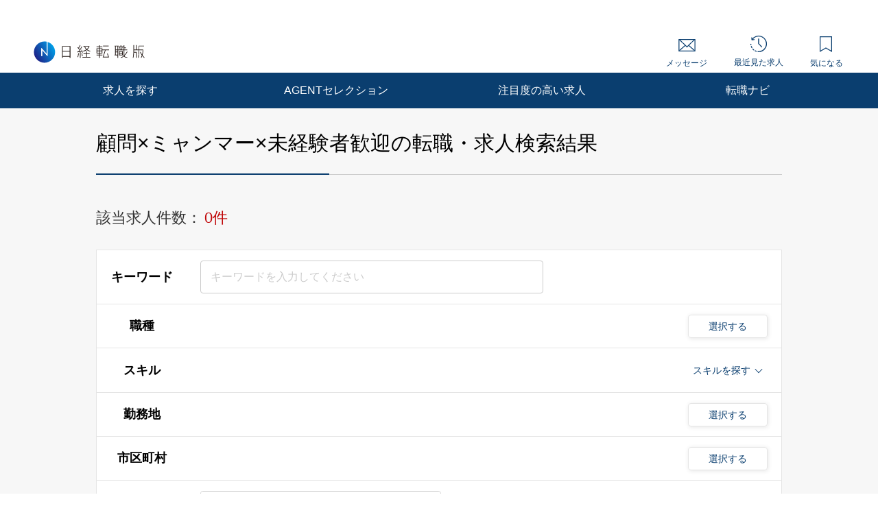

--- FILE ---
content_type: text/html; charset=UTF-8
request_url: https://career.nikkei.com/kyujin/ss_32/pr_57/mrt_41/pg1/
body_size: 1838
content:
<!DOCTYPE html>
<html lang="en">
<head>
    <meta charset="utf-8">
    <meta name="viewport" content="width=device-width, initial-scale=1">
    <title></title>
    <style>
        body {
            font-family: "Arial";
        }
    </style>
    <script type="text/javascript">
    window.awsWafCookieDomainList = [];
    window.gokuProps = {
"key":"AQIDAHjcYu/GjX+QlghicBgQ/7bFaQZ+m5FKCMDnO+vTbNg96AG9Q3q1wyFJ7It2g1ZSfRpUAAAAfjB8BgkqhkiG9w0BBwagbzBtAgEAMGgGCSqGSIb3DQEHATAeBglghkgBZQMEAS4wEQQMpkT2v5eRT0b6v/iKAgEQgDso51aTqV5ItSc9wXqHXO8Q84x6/e7I1uJpoYQhTa5XFYA7Q7Rbgg5T7n8M4CHTRumFAAqm85iekdK2lQ==",
          "iv":"CgAFZwdyeAAAADIO",
          "context":"hjvZGbZPRmqZSMqTaeNMWWiNk5b/4+ioS0EcWU1CIeBXTaIWbO3vT1H8UIorUjwH1xYczfYhWKMoHD2/NRx5jFLGqE9FjAUMgY5BO5X/uvR9n0Fu/1xGoaAq+bXLCA+uSdGJgPXYl1cVRbWpJgJXy7X7rhGEaRPRiOKCXix3JRzi5ieky7OjyKSWMl+MRGzCTc7HGZRIUbJ0f7J6wRC/L+9keen/sLIFRe88KiCnAU9jIPYZ1fJCAL1TJvQClRV2NM+b586jPjY2UzlgeFpzXZcpU9JcJLw6Hu7Qr5E3FKJwvtm4D945i0zpkV5YCWw98DoHPxeX7TVXL2j/LZamvw9yuHQCbJGaogFBvnrg5+H2ovS0xw7kv73E2WC9GFaY59nWqO8qhuToDrAW2+XxvnQeJa1XiHgs"
};
    </script>
    <script src="https://f239079a9893.ce4ee5aa.ap-northeast-1.token.awswaf.com/f239079a9893/981d30007e8f/5cdc1ef62f72/challenge.js"></script>
</head>
<body>
    <div id="challenge-container"></div>
    <script type="text/javascript">
        AwsWafIntegration.saveReferrer();
        AwsWafIntegration.checkForceRefresh().then((forceRefresh) => {
            if (forceRefresh) {
                AwsWafIntegration.forceRefreshToken().then(() => {
                    window.location.reload(true);
                });
            } else {
                AwsWafIntegration.getToken().then(() => {
                    window.location.reload(true);
                });
            }
        });
    </script>
    <noscript>
        <h1>JavaScript is disabled</h1>
        In order to continue, we need to verify that you're not a robot.
        This requires JavaScript. Enable JavaScript and then reload the page.
    </noscript>
</body>
</html>